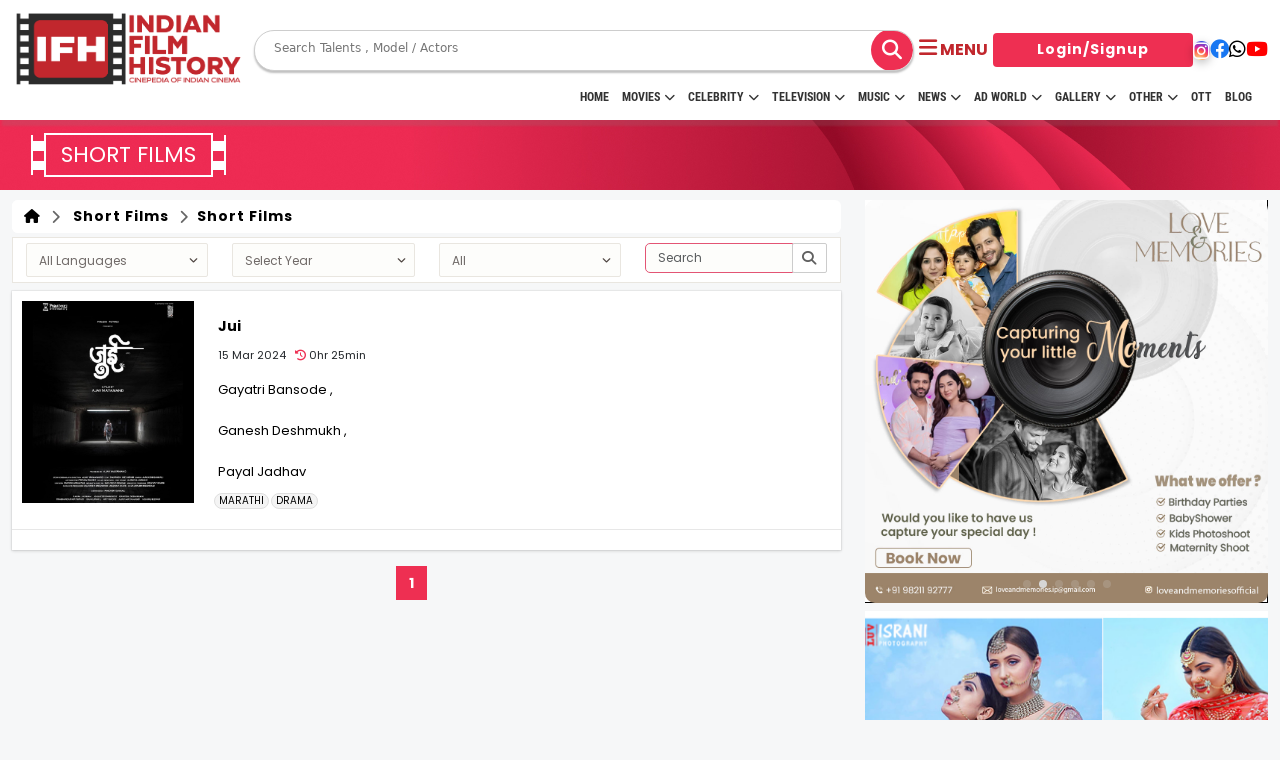

--- FILE ---
content_type: text/html; charset=UTF-8
request_url: https://www.indianfilmhistory.com/short-films/gayatri-bansode
body_size: 18903
content:
<!-- Header Stared Here -->
<!DOCTYPE html>
<!--[if lt IE 7]>      <html class="no-js lt-ie9 lt-ie8 lt-ie7"> <![endif]-->
<!--[if IE 7]>         <html class="no-js lt-ie9 lt-ie8"> <![endif]-->
<!--[if IE 8]>         <html class="no-js lt-ie9"> <![endif]-->
<!--[if gt IE 8]>      <html class="no-js"> <![endif]-->
<html lang="en">

<head>

  <!-- meta tag started -->
  <meta name="robots" content="index, follow, max-image-preview:large, max-snippet:-1, max-video-preview:-1">
  <meta http-equiv="Content-Type" content="text/html; charset=UTF-8">
  <meta name="viewport" content="width=device-width, initial-scale=1.0">
  <meta http-equiv="X-UA-Compatible" content="IE=Edge">
  <meta name="google-site-verification" content="nJqZwUZjC_HqNPJ92Z4J6NcrKZzVYHM4CvBDAqO_0AE" />
            
        <!-- Canonical (only in production) -->
        <link rel="canonical" href="https://www.indianfilmhistory.com/short-films/gayatri-bansode" />

                            <title>ShortFilm Page | Indian Film History</title>

        <!-- Twitter Card data -->
        <meta name="twitter:card" value="summary_large_image">
        <meta name="twitter:site" content="@ifhofficial">

        <meta name="twitter:title" content="ShortFilm Page">

        <meta name="twitter:description" content="Indian Film History - Short Films - All Hindi Short Films Cast, Trailers, Videos">
        <meta name="twitter:creator" content="Indian Film History">
        <meta name="twitter:image" content="https://www.indianfilmhistory.com/assets/images/home/logo/ifh-logo.png" />

        <!-- Open Graph data -->

        <meta property="og:title" content="ShortFilm Page" />

        <meta property="og:type" content="article" />
        <meta property="og:url" content="https://www.indianfilmhistory.com/short-films/gayatri-bansode" />
        <meta property="og:image" content="https://www.indianfilmhistory.com/assets/images/home/logo/ifh-logo.png" />
        <meta property="og:description" content="Indian Film History - Short Films - All Hindi Short Films Cast, Trailers, Videos" />


        <meta name="description" content="Indian Film History - Short Films - All Hindi Short Films Cast, Trailers, Videos">
        <meta name="keywords" content="Watch latest trailers of Short Films on Indian Film History. We have new Hindi Short Films official trailers, teasers & promo videos of latest Short Films">
        <meta http-equiv="IE=edge" content="Watch latest trailers of Short Films on Indian Film History. We have new Hindi Short Films official trailers, teasers & promo videos of latest Short Films">

        <!-- <meta name="viewport" content="width=device-width, initial-scale=1"> -->
    
    
            
           
       
    
  <link rel="stylesheet" href="https://www.indianfilmhistory.com/assets/css/common.css" />
  <link rel="alternate" href="https://www.indianfilmhistory.com/" hreflang="en-in" />
  <link rel="icon" type="image/png" sizes="32x32" href="https://www.indianfilmhistory.com/assets/images/home/logo/favicon.png">
  <link rel="dns-prefetch" href="//www.indianfilmhistory.com">
  <link rel="dns-prefetch" href="https://www.indianfilmhistory.com">
  <!-- Google Tag Manager -->
  <script>
    (function(w, d, s, l, i) {
      w[l] = w[l] || [];
      w[l].push({
        'gtm.start': new Date().getTime(),
        event: 'gtm.js'
      });
      var f = d.getElementsByTagName(s)[0],
        j = d.createElement(s),
        dl = l != 'dataLayer' ? '&l=' + l : '';
      j.async = true;
      j.src =
        'https://www.googletagmanager.com/gtm.js?id=' + i + dl;
      f.parentNode.insertBefore(j, f);
    })(window, document, 'script', 'dataLayer', 'GTM-5SXXZT9');
  </script>
  <!-- End Google Tag Manager -->
  <!-- Google tag (gtag.js) -->
  <script async src="https://www.googletagmanager.com/gtag/js?id=G-HEW0BQQSSQ"></script>
  <script>
    window.dataLayer = window.dataLayer || [];

    function gtag() {
      dataLayer.push(arguments);
    }
    gtag('js', new Date());

    gtag('config', 'G-HEW0BQQSSQ');
  </script>

  <link rel="preconnect" href="https://fonts.googleapis.com">
  <link rel="preconnect" href="https://fonts.gstatic.com" crossorigin>
  <link rel="preconnect" href="//www.google-analytics.com">
  <link rel="preconnect" href="//www.googletagservices.com">
  <link rel="preconnect" href="//partner.googleadservices.com">
  <link rel="preconnect" href="//tpc.googlesyndication.com">
  <link rel="preconnect" href="//pagead2.googlesyndication.com">
  <link rel="preconnect" href="//www.googletagmanager.com">
  <link rel="preconnect" href="//connect.facebook.net">
  <link rel="preconnect" href="//securepubads.g.doubleclick.net">
  <link rel="preconnect" href="//ads.pubmatic.com">
  <link rel="preconnect" href="//vidstat.taboola.com">

  <link rel="dns-prefetch" href="//www.google-analytics.com">
  <link rel="dns-prefetch" href="//www.googletagservices.com">
  <link rel="dns-prefetch" href="//partner.googleadservices.com">
  <link rel="dns-prefetch" href="//tpc.googlesyndication.com">
  <link rel="dns-prefetch" href="//pagead2.googlesyndication.com">
  <link rel="dns-prefetch" href="//www.googletagmanager.com">
  <link rel="dns-prefetch" href="//connect.facebook.net">
  <link rel="dns-prefetch" href="//securepubads.g.doubleclick.net">
  <link rel="dns-prefetch" href="//ads.pubmatic.com">
  <link rel="dns-prefetch" href="//vidstat.taboola.com">

  <!-- Global site tag (gtag.js) - Google Analytics -->
  <script async src="https://www.googletagmanager.com/gtag/js?id=UA-132763525-1"></script>
  <script>
    var _gaq = _gaq || [];
    _gaq.push(['_setAccount', 'UA-132763525-1']);
    _gaq.push(['_trackPageview']);

    function updateGA60() {
      _gaq.push(['_trackEvent', 'timer', ' 60s passed']);
    }

    function updateGA30() {
      _gaq.push(['_trackEvent', 'timer', ' 30s passed']);
    }
    window.setTimeout(updateGA30, 30000);
    window.setTimeout(updateGA60, 60000);
    (function() {
      var ga = document.createElement('script');
      ga.type = 'text/javascript';
      ga.async = true;
      ga.src = ('https:' == document.location.protocol ? 'https://ssl' : 'http://www') + '.google-analytics.com/ga.js';
      var s = document.getElementsByTagName('script')[0];
      s.parentNode.insertBefore(ga, s);
    })();
  </script>

  
  <script type="application/ld+json">
    {
      "@context": "https://schema.org",
      "@type": "Organization",
      "name": "indianfilmhistory",
      "url": "https://www.indianfilmhistory.com/",
      "logo": {
        "@type": "ImageObject",
        "url": "https://www.indianfilmhistory.com/assets/images_new/indian-film-hostory-logo.png",
        "width": 600,
        "height": 60
      },
      "sameAs": [
        "https://www.facebook.com/profile.php?id=100095492745709&mibextid=JRoKGi",
        "https://twitter.com/ifhofficial",
        "https://www.instagram.com/indianfilmhistory.official",
        "https://www.youtube.com/c/IndianFilmHistory/videos"
      ]
    }
  </script>
  <script type="application/ld+json">
    {
      "@context": "http://schema.org",
      "@type": "WebSite",
      "name": "Indianfilmhistory",
      "alternateName": "Indianfilmhistory",
      "url": "https://www.indianfilmhistory.com/"
    }
  </script>
  <script type="application/ld+json">
    {
      "@context": "http://schema.org",
      "@type": "WebPage",
      "name": "IndianFilmHistory: Entertainment News, Webseries, Television, Box Office, Movies, Movies Tailor, Fashion, Music & Celebrity, Tv Commercial",
      "url": "https://www.indianfilmhistory.com/"
    }
  </script>
  <script type="application/ld+json">
    [{
        "@context": "https://schema.org",
        "@type": "SiteNavigationElement",
        "name": "Home",
        "url": "https://www.indianfilmhistory.com/"
      },
      {
        "@context": "https://schema.org",
        "@type": "SiteNavigationElement",
        "name": "Entertainment",
        "url": "https://www.indianfilmhistory.com/news#entertainment"
      },
      {
        "@context": "https://schema.org",
        "@type": "SiteNavigationElement",
        "name": "Television",
        "url": "https://www.indianfilmhistory.com/news#television"
      },
      {
        "@context": "https://schema.org",
        "@type": "SiteNavigationElement",
        "name": "Videos",
        "url": "https://www.indianfilmhistory.com/news#videos"
      },
      {
        "@context": "https://schema.org",
        "@type": "SiteNavigationElement",
        "name": "Movies Reviews",
        "url": "https://www.indianfilmhistory.com/news#movie_review"
      },
      {
        "@context": "https://schema.org",
        "@type": "SiteNavigationElement",
        "name": "Box Office",
        "url": "https://www.indianfilmhistory.com/news#box_office"
      },
      {
        "@context": "https://schema.org",
        "@type": "SiteNavigationElement",
        "name": "Fashion & Lifestyle",
        "url": "https://www.indianfilmhistory.com/news#fashion"
      },
      {
        "@context": "https://schema.org",
        "@type": "SiteNavigationElement",
        "name": "Exclusive",
        "url": "https://www.indianfilmhistory.com/news#exclusive"
      },
      {
        "@context": "https://schema.org",
        "@type": "SiteNavigationElement",
        "name": "News",
        "url": "https://www.indianfilmhistory.com/news"
      },
      {
        "@context": "https://schema.org",
        "@type": "SiteNavigationElement",
        "name": "Popular Celebrity",
        "url": "https://www.indianfilmhistory.com/popular-celebrities"
      },
      {
        "@context": "https://schema.org",
        "@type": "SiteNavigationElement",
        "name": "Movies",
        "url": "https://www.indianfilmhistory.com/movies"
      },
      {
        "@context": "https://schema.org",
        "@type": "SiteNavigationElement",
        "name": "Popular Celebrity",
        "url": "https://www.indianfilmhistory.com/web-series"
      },
      {
        "@context": "https://schema.org",
        "@type": "SiteNavigationElement",
        "name": "Celebrity Photos",
        "url": "https://www.indianfilmhistory.com/photos"
      },
      {
        "@context": "https://schema.org",
        "@type": "SiteNavigationElement",
        "name": "Tv Commercial",
        "url": "https://www.indianfilmhistory.com/tv-commercial"
      }
    ]
  </script>
  <script type="application/ld+json">
    {
      "@context": "https://schema.org",
      "@type": "NewsMediaOrganization",
      "name": "indianfilmhistory",
      "url": "https://www.indianfilmhistory.com/",
      "sameAs": "https://www.youtube.com/c/IndianFilmHistory/videos",
      "publishingPrinciples": "https://www.indianfilmhistory.com/privacy",
      "legalName": "Israni Digi Life Pvt. Ltd",
      "knowsLanguage": "en-US",
      "logo": {
        "@type": "ImageObject",
        "url": "https://www.indianfilmhistory.com/assets/images_new/indian-film-history-logo.png",
        "width": 600,
        "height": 60,
        "caption": "Indianfilmhistory Logo"
      },
      "address": {
        "@type": "PostalAddress",
        "streetAddress": "1/3,Shere Punjab Colony,",
        "addressLocality": "Next to gurudwara Off,",
        "addressRegion": "Mahakali caves road Andheri East. Mumbai",
        "postalCode": "400093"
      },
      "contactPoint": {
        "@type": "ContactPoint",
        "telephone": "9821349444",
        "email": "info@indianfilmhistory.com",
        "contactType": "enquiries",
        "availableLanguage": "en-US"
      }
    }
  </script>
    <link href="https://fonts.googleapis.com/css2?family=Nunito+Sans&family=Poppins&family=Roboto&display=swap"
          rel="stylesheet">
  <link href="https://cdn.jsdelivr.net/npm/bootstrap@5.3.0/dist/css/bootstrap.min.css" rel="stylesheet">
  <link rel="stylesheet" href="https://cdnjs.cloudflare.com/ajax/libs/font-awesome/6.4.0/css/all.min.css" />

  <link rel="stylesheet" href="https://cdnjs.cloudflare.com/ajax/libs/OwlCarousel2/2.3.4/assets/owl.carousel.min.css"
    integrity="sha512-tS3S5qG0BlhnQROyJXvNjeEM4UpMXHrQfTGmbQ1gKmelCxlSEBUaxhRBj/EFTzpbP4RVSrpEikbmdJobCvhE3g=="
    crossorigin="anonymous" referrerpolicy="no-referrer" />
  <link rel="stylesheet" href="https://cdnjs.cloudflare.com/ajax/libs/OwlCarousel2/2.3.4/assets/owl.theme.default.css"
    integrity="sha512-OTcub78R3msOCtY3Tc6FzeDJ8N9qvQn1Ph49ou13xgA9VsH9+LRxoFU6EqLhW4+PKRfU+/HReXmSZXHEkpYoOA=="
    crossorigin="anonymous" referrerpolicy="no-referrer" />
  <link rel="stylesheet" href="https://cdn.jsdelivr.net/npm/swiper@11/swiper-bundle.min.css" />

  <!-- Add the slick-theme.css if you want default styling -->
    <link rel="stylesheet" type="text/css" href="https://cdn.jsdelivr.net/npm/slick-carousel@1.8.1/slick/slick.css" />
  <!-- Add the slick-theme.css if you want default styling -->
    <link rel="stylesheet" type="text/css"
          href="https://cdn.jsdelivr.net/npm/slick-carousel@1.8.1/slick/slick-theme.css" />
    
  <link rel="stylesheet" type="text/css" href="https://www.indianfilmhistory.com/assets/css/style.css">
  <link rel="stylesheet" href="https://www.indianfilmhistory.com/assets/css_new/style.css" />
  <link rel="stylesheet" type="text/css" href="https://www.indianfilmhistory.com/assets/css/swiper-bundle.min.css">
  <script src="https://www.indianfilmhistory.com/assets/js/swiper-bundle.min.js"></script>
  <link rel='stylesheet' href='https://cdnjs.cloudflare.com/ajax/libs/intl-tel-input/12.1.6/css/intlTelInput.css'>

  <style>
    /*.articles .card-box,.blog-slider .cource-card.card,.card,.toggler{height:100%}*/
    .menu,
    .menu a {
      display: flex;
      width: 100%
    }
    .container-fluid{
        max-width: 1600px;
        overflow-x: hidden;
    }

    .child-submenu-list>a:hover,
    .menu-link:hover {
      transition-delay: 0s !important
    }

    .menu {
      flex-direction: column;
      justify-content: space-around
    }

    .celb-bdy-slider .owl-dots,
    .child-submenu-list,
    .dropdown,
    .submenu-list {
      display: none
    }

    .menu a {
      line-height: 30px;
      background-color: #ee2f52;
      padding-left: 1rem;
      text-decoration: none;
      color: #fff !important;
      justify-content: space-between;
      align-items: center
    }

    .dropdown {
      position: fixed;
      width: 165px;
      background: #fff;
      text-align: left;
      z-index: 1;
      padding-left: 0;
      border: 1px solid rgba(0, 0, 0, .15);
      border-radius: .25rem
    }

    .days-strip,
    .submenu {
      position: relative
    }

    .menu-link:last-child {
      border-bottom: none
    }

    .menu-item {
      margin: 0 !important
    }

    .submenu-list a {
      background-color: #ddd
    }

    .child-submenu-list a {
      background-color: #eee
    }

    .child-submenu-list a,
    .submenu-list a {
      color: #000;
      border-bottom: 1px solid #fff
    }

    .child-submenu-list>a:hover {
      background-color: #ddd
    }

    .child-submenu-btn:hover,
    .submenu-list>a:hover {
      background-color: #eee;
      color: #000 !important;
      transition: none !important
    }

    .toggler {
      width: 30px;
      display: flex;
      justify-content: center;
      align-items: center;
      margin-right: -12px !important
    }

    .toggler::before {
      content: '+'
    }

    .toggler.active::before {
      content: '-'
    }

    .toggler.active {
      background-color: #fff;
      color: #000
    }

    .cine-name {
      font-weight: 900;
      font-size: 17px;
      text-align: center
    }

    .header-logo img {
      height: 80px !important
    }

    .core-menu li a {
      font-weight: 600 !important
    }

    .tab-btn-group {
      display: flex;
      justify-content: start;
      align-items: center;
      gap: 10px;
      min-height: 58px;
      border-bottom: 2px solid red;
      font-family: Inter, sans-serif !important;
      text-transform: uppercase
    }

    .tab-content {
      border-bottom: none !important
    }

    .tab-heading {
      margin-top: 0 !important;
      text-transform: uppercase
    }

    .articles .card-box .card-body {
      font-family: myanmar-khyay-regular, sans-serif !important
    }

    a>.card-title {
      color: #000;
      font-weight: 600;
      font-size: 14px
    }

    .card-body,
    .music-telv img.card-img-top {
      min-height: auto !important
    }

    /*.ad-card img {*/
    /*  object-fit: contain;*/
    /*  height: -webkit-fill-available*/
    /*}*/

    .ad-card {
      border-radius: 12px;
      overflow: hidden
    }

    .ad-card a {
      height: 100%;
      width: 100%
    }

    .ad-card.ad-box-verticle-lg a img {
      /*object-fit: cover;*/
      /*object-position: left*/
    }

    .ad-box-horizontal-lg {
      height: auto
    }

    .ad-card.ad-box-verticle-lg {
      height: 100%;
    }

    .ad-contain {
      max-height: 372px
    }

    .overflow-conatiner a>.card-title {
      overflow: hidden;
      text-overflow: ellipsis;
      white-space: nowrap
    }

    .shadow {
      box-shadow: 0 .2rem .5rem rgba(0, 0, 0, .15) !important
    }

    .music-telv .owl-carousel .owl-item img {
      object-fit: cover;
      max-height: 230px;
      min-height: auto
    }

    .music-slider.owl-carousel .owl-item img {
      height: 230px
    }

    .blog-slider h5.card-title,
    .card-title,
    h5.card-title {
      font-size: 14px !important;
      color: #000 !important
    }

    .owl-carousel .owl-stage {
      align-items: start !important;
      flex: 1
    }

    .owl-carousel .owl-item {
      display: flex;
      justify-content: center;
      height: 100%
    }

    .owl-stage-outer {
      display: flex
    }

    .days-strip {
      flex-direction: row;
      gap: 6px;
      color: #fff;
      font-weight: 800;
      font-size: 10px;
      border-bottom-left-radius: 6px;
      border-bottom-right-radius: 6px;
      background: var(--main-color);
      padding: 3px 6px;
      justify-content: center;
      align-items: center;
      display: flex !important;
      margin: 0;
      transform: none;
      width: auto;
      text-align: center
    }

    .days-strip span {
      flex: 1
    }

    .days-strip span:not(:last-child) {
      border-right: 2px solid #fff
    }

    .celb-card-box.card {
      height: auto;
      width: calc(100% - 4px)
    }

    .ad-horizontal {
      min-height: auto
    }

    .blog-sider .card,
    .blog-slider .card {
      width: 100%
    }

    .bdy-card {
      justify-self: center
    }

    .celb-detail {
      margin-bottom: 0
    }

    .owl-carousel .owl-item img {
      object-fit: cover !important
    }

    @media (max-width:569px) {

      .blog-slider .card,
      .sliider-card {
        width: calc(100% - 24px);
        max-width: none !important
      }

      .blog-slider .card {
        width: 100%;
        margin: 0;
        max-width: none !important;
        min-width: auto !important
      }

      .header-logo img {
        height: 40px !important
      }

      .bdy-card {
        justify-self: center;
        align-items: center
      }
    }

    @media(max-width:1000px) {
      .bdy-card {
        flex: 1;
        height: fit-content
      }

      .ad-box-horizontal-lg {
        height: auto
      }
    }

    @media(max-width:768px) {
      .hide-in-mob {
        display: none !important
      }

      .cine-img {
        border-radius: 12px !important
      }
    }

    .owl-nav {
      display: none !important
    }

    #result_set_mobile ul {
      display: flex;
      flex-direction: column;
      row-gap: 4px;
      padding: 10px
    }

    .cine-box {
      justify-content: start;
      height: 100%
    }

    .slider-card,
    .webstories-slider .card {
      width: auto;
      min-width: auto;
      max-width: none
    }

    @media (min-width:1000px) {
      .celb-card-box.card {
        margin-bottom: auto;
        margin-top: 12px
      }
    }

    .nav-link {
      text-transform: uppercase !important
    }

    .main-menu {
      margin-top: -12px
    }

    .header {
      padding: 10px 0;
      height: 120px
    }

    @media screen and (max-width:1023px) {
      .main-menu {
        display: none
      }

      .header {
        padding: 10px 0;
        height: auto
      }
    }

    #result_set ul li:hover,
    #result_set_mobile ul li:hover {
      background: #eee
    }
    #SIDE_USER_DETAILS {
        width: 50px !important;
        text-align: center;
    }
    #SIDE_USER_DETAILS #SIDE_IMG{
        width: 30px;
        height: 30px;
        border-radius: 50% !important;
    }
    #result_set_mobile{
        border: 0px dotted #ccc;
        padding: 0px 5px;
        position: absolute;
        background: white;
        width: 220px;
        z-index: 9999;
        top: 86px;
        left: 160px;
    }
    @media (max-width: 590px) {
        #result_set_mobile{
            top: 65px;
            left: 100px;
        }
    }
    .search__wrapper button {
      left: 12px;
      top: 2px;
      font-size: 20px;
      position: relative;
      line-height: normal;
      height: 42px;
      width: 42px;
      display: flex;
      justify-content: center;
      align-items: center;
      /*background: #ee2f52;*/
      color: #00000;
      border-radius: 50%;
    }

    .search__wrapper {
      max-height: 100%;
    }

    .search__wrapper input {
      border: 0px;
    }

    .btn-login {
      color: #fff !important;
    }

    .btn-login:hover {
      background: #ee2f52 !important;
    }

    .masterSearchkey:hover {
      background: #ee2f52 !important;
      color: #fff !important;
    }

    .movies-wrapper a {
      color: #000 !important;
    }

    #profile_views_span {
      font-size: 15px !important;
    }

    /*<!-- user review modal start -->*/

    /* Ratings widget */
    .rate1 {
      display: inline-block;
      border: 0;
    }

    /* Hide radio */
    .rate1>input {
      display: none;
    }

    /* Order correctly by floating highest to the right */
    .rate1>label {
      float: right;
    }

    /* The star of the show */
    .rate1>label:before {
      display: inline-block;
      font-size: 2rem;
      padding: .3rem .2rem;
      margin: 0;
      cursor: pointer;
      font-family: FontAwesome;
      content: "\f005 ";
      /* full star */
    }

    /* Half star trick */
    .rate1 .half:before {
      content: "\f089 ";
      /* half star no outline */
      position: absolute;
      padding-right: 0;
    }

    /* Click + hover color */
    input:checked~label,
    /* color current and previous stars on checked */
    label:hover,
    label:hover~label {
      color: gold;
    }

    /* color previous stars on hover */

    /* Hover highlights */
    input:checked+label:hover,
    input:checked~label:hover,
    /* highlight current and previous stars */
    input:checked~label:hover~label,
    /* highlight previous selected stars for new rating */
    label:hover~input:checked~label {
      color: goldenrod;
    }

    .modal-rating-by-user .rating-top-star {
      position: absolute;
      top: -38px;
      transform: translateX(-50%);
      left: 50%;
    }

    .modal-rating-by-user .rating-top-star i {
      font-size: 70px;
      color: #ee2f52;
    }

    .movie-review-modal .modal-body {
      padding-top: 60px;
    }
  </style>
</head><style>

</style>

<body>
    <!-- Google Tag Manager (noscript) -->
    <noscript><iframe src="https://www.googletagmanager.com/ns.html?id=GTM-5SXXZT9" height="0" width="0"
            style="display:none;visibility:hidden"></iframe></noscript>
    <!-- End Google Tag Manager (noscript) -->

    <!-- Header start -->
    <section class="header">
        <div class="container-fluid">
            <nav>
                <div class="header-logo">
                    <a href="https://www.indianfilmhistory.com/"><img
                            src="https://www.indianfilmhistory.com/assets/images_new/IFH_Logo_Red.png"
                            alt="IndianFilmhistory"></a>
                </div>
                <div class="nav-content">

                    <div class="search-bar search__wrapper" style="">
                        <form class="d-flex align-items-center master_search_frm form-search w-100"
                            style="position:relative" method="get" action="https://www.indianfilmhistory.com/search-result">
                            <!-- <input name="keyword" class="masterKeyword masterkeyword_mobile" autocomplete="off" list="suggest_mobile" type="text" id="js-input-mobile-search" placeholder="Search" value=""> -->
                            <input type="search" placeholder="Search Talents , Model / Actors" name="keyword"
                                id="js-input-mobile-search" class="masterKeyword masterkeyword_mobile float-left"
                                list="suggest_mobile" value="">

                           
                            <button class="btn btn-search masterSearchkey float-right" type="submit">
                                <i class="fas fa-search"></i>
                            </button>
                          
                        </form>
                        <div id="result_set_mobile" style="">
                        </div>
                        <datalist id="suggest_mobile">
                        </datalist>
                    </div>
                </div>
                <div class="nav-bar" data-bs-toggle="offcanvas" data-bs-target="#offcanvasExample" role="button"
                    aria-controls="offcanvasExample">
                    <i class="fa-solid fa-bars"></i>
                    <!-- <i class="fa-solid fa-xmark hide" ></i> -->
                    <span class="d-xs-none text-uppercase fw-bold">menu</span>
                    <div class="profile">
                        <!-- <img src="" alt="" class="user-icon"> -->
                    </div>
                </div>

                <div class="media-link flex-grow-0 ">
                    <div class="nav-link-btn">

                                                    <a href="https://www.indianfilmhistory.com/membership/login" class="btn btn-login" style="width:
                            200px">Login/Signup</a>
                                            </div>
                    <div class="header-social-link">
                        <a href="https://www.instagram.com/indianfilmhistory.official" target="_blank"><i
                                class="fa-brands fa-instagram"></i></a>
                        <a href="https://www.facebook.com/profile.php?id=100095492745709&mibextid=JRoKGi"
                            target="_blank"><i class="fa-brands fa-facebook"></i></a>
                        <a href="https://www.whatsapp.com/channel/0029Va9lZwu47XeAgILALD3N" target="_blank"><i
                                class="fa-brands fa-whatsapp"></i></a>

                        <a href="https://www.youtube.com/c/IndianFilmHistory/videos" target="_blank"><i
                                class="fa-brands fa-youtube"></i></a>
                    </div>
                </div>
            </nav>
            <div id="main-menu" class=" main-menu container-fluid">
                <div class="container-menu">
                    <nav class="navigation nav-flex">

                        <ul class="core-menu">
                            <li><a class="menu-li-item" href="https://www.indianfilmhistory.com/">HOME</a></li>
                            <li><a class="menu-li-item" href='https://www.indianfilmhistory.com/movies'>Movies<span
                                            class='toggle'></span></a>
                                <ul class='dropdown'>
                                    <li><a href="https://www.indianfilmhistory.com/movies">Movies</a></li>
                                    <li><a href="https://www.indianfilmhistory.com/upcoming-movies">Upcoming</a></li>
                                    <li><a href="https://www.indianfilmhistory.com/movies-on-fire">Movies on Fire</a></li>
                                    <li><a href="https://www.indianfilmhistory.com/movies/top-movies">Top Rated</a></li>
                                    <li><a href="https://www.indianfilmhistory.com/movies-trailer">Trailer</a></li>
                                    <li><a href="https://www.indianfilmhistory.com/movies/all-movies">All Movies</a></li>
                                    <li><a href="https://www.indianfilmhistory.com/short-films">Short Film</a></li>
                                    <li><a href="https://www.indianfilmhistory.com/web-series">Web Series</a></li>
                                    <li><a href="https://www.indianfilmhistory.com/theatres">Theatre</a></li>
                                    <li><a href="https://www.indianfilmhistory.com/box-office-movie">Box office</a></li>
                                    <li><a href="https://www.indianfilmhistory.com/movie-review">Movie Review</a></li>
                                    <li><a href="https://www.indianfilmhistory.com/awards">Awards</a></li>
                                </ul>
                            </li>
                            <li><a class="menu-li-item" href="https://www.indianfilmhistory.com/celebrities">Celebrity<span
                                            class='toggle'></span></a>
                                <ul class='dropdown'>
                                    <li><a href="https://www.indianfilmhistory.com/celebrities">Celebrities</a></li>
                                    <li><a href="https://www.indianfilmhistory.com/celeb/birthdays">Born Today</a></li>
                                    <li><a href="https://www.indianfilmhistory.com/popular-celebrities">Popular Celebs</a></li>
                                    <li><a href="https://www.indianfilmhistory.com/crew">Crews</a></li>
                                    <li><a href="https://www.indianfilmhistory.com/member">Member</a></li>
                                </ul>
                            </li>
                            <li><a class="menu-li-item" href="https://www.indianfilmhistory.com/television">Television<span
                                            class="toggle"></span></a>
                                <ul class='dropdown'>
                                    <li><a href="https://www.indianfilmhistory.com/television">Television</a></li>
                                    <li><a href="https://www.indianfilmhistory.com/tv-shows">Show</a></li>
                                    <li><a href="https://www.indianfilmhistory.com/reality-show">Reality Show</a></li>
                                    <li><a href="https://www.indianfilmhistory.com/movie-on-air">Movies on Air</a></li>
                                </ul>
                            </li>
                            <li><a class="menu-li-item" href='https://www.indianfilmhistory.com/music'>Music<span class='toggle'></span></a>
                                <ul class='dropdown'>
                                    <li><a href="https://www.indianfilmhistory.com/music">Music</a></li>
                                    <li><a href="https://www.indianfilmhistory.com/independent-music-artist">Independent Artist</a></li>
                                    <li><a href="https://www.indianfilmhistory.com/bollywood-music">Bollywood</a></li>
                                    <li><a href="https://www.indianfilmhistory.com/youtube-music-sensation">Youtube Sensation</a></li>
                                    <li><a href="https://www.indianfilmhistory.com/classical-music">Classical</a></li>
                                    <li><a href="https://www.indianfilmhistory.com/rock-band-music">Rock Bands</a></li>
                                    <li><a href="https://www.indianfilmhistory.com/music-band">Bands</a></li>
                                </ul>
                            </li>
                            <li><a class="menu-li-item" href='https://www.indianfilmhistory.com/news'>News<span class='toggle'></span></a>
                                <ul class='dropdown'>
                                    <li><a href='https://www.indianfilmhistory.com/news'>News</a></li>
                                    <li><a href='https://www.indianfilmhistory.com/news-videos'>Video</a></li>
                                    <li><a href='https://www.indianfilmhistory.com/news-articles'>Article</a></li>
                                </ul>
                            </li>
                            <li><a class="menu-li-item" href='https://www.indianfilmhistory.com/adworld'>Ad World<span
                                            class='toggle'></span></a>
                                <ul class='dropdown'>
                                    <li><a href="https://www.indianfilmhistory.com/adworld">Ad World</a></li>
                                    <li><a href="https://www.indianfilmhistory.com/tv-commercial">TV Commercial</a></li>
                                    <li><a href="https://www.indianfilmhistory.com/print-media">Print Media</a></li>
                                    <li><a href="https://www.indianfilmhistory.com/magazine">Magazine</a></li>
                                    <li><a href="https://www.indianfilmhistory.com/press">Press Detail</a></li>
                                    <li style="display: none;"><a href="https://www.indianfilmhistory.com/tvc-review-list">TVC Review</a>
                                    </li>
                                </ul>
                            </li>
                            <li><a class="menu-li-item" href='https://www.indianfilmhistory.com/gallery'>Gallery<span
                                            class='toggle'></span></a>
                                <ul class='dropdown'>
                                    <li><a href='https://www.indianfilmhistory.com/gallery'>Gallery</a></li>
                                    <li><a href='https://www.indianfilmhistory.com/photos'>Photos</a></li>
                                    <li><a href='https://www.indianfilmhistory.com/videos'>Videos</a></li>
                                </ul>
                            </li>
                            <li><a class="menu-li-item" href='javascript:void(0);'>Other<span class='toggle'></span></a>
                                <ul class='dropdown'>
                                    <li><a href="https://www.indianfilmhistory.com/download">Download</a></li>
                                    <li><a href="https://www.indianfilmhistory.com/association">Association</a></li>
                                </ul>
                            </li>

                            <li><a class="menu-li-item" href="https://www.indianfilmhistory.com/ott">OTT</a></li>
                            <!--                        <li><a href="https://filmijobsunlimited.indianfilmhistory.com/" target="_blank">FJ Unlimited</a>-->
                            <!--                        </li>-->
                            <li><a class="menu-li-item" href="https://blogs.indianfilmhistory.com">Blog</a></li>


                        </ul>
                        <!-- <a class="ifh-source-download"
                            href="https://play.google.com/store/apps/details?id=com.ifhsource&hl=en_IN&gl=US"
                            target="_blank">Discover Opportunites</a> -->
                    </nav>
                </div>
            </div>
        </div>
        
        <div class="offcanvas offcanvas-start bg-main d-flex" tabindex="-1" id="offcanvasExample"
            aria-labelledby="offcanvasExampleLabel" style="max-width:300px;">
            <div class="offcanvas-header pb-0">
                <div class="pb-0 w-100 ">
                    <div class="top-heading d-flex  justify-content-between mb-3">
                        <p class="p-text text-white text-center  mb-0" style="word-break:break-word;">Welcome
                            Entertainment Lover’s</p>
                        <span
                            class="d-flex p-3 bg-white align-items-center justify-content-center rounded-circle text-main text-reset"
                            data-bs-dismiss="offcanvas" aria-label="Close" style="height: 30px;width: 30px;"><i
                                class="fa-solid fa-xmark"></i></span>
                    </div>
                    
                    <div class="nav-link-btn bg-white rounded-pill p-1 px-3 m-auto d-flex align-items-center" style="width:fit-content;">
                                                <a href="https://www.indianfilmhistory.com/membership/login" class="btn btn-login">Login/Signup</a>
                                                
                    </div>
                </div>
            </div>
            <div class="hr flex-shrink-0" style="height:2px;"></div>
            <div class="offcanvas-body p-0">

                <div class="menu-wrapper">


                    <div class="menu">
<!--                        <div class="menu-item">-->
<!--                            <a href="mailto:info@indianfilmhistory.com?subject=For%20Paid%20Guest%20Post"-->
<!--                                target="_blank" class="menu-link border-top-0">Guest Post Available</a>-->
<!--                        </div>-->
                        <div class="menu-item">
                            <a href="/" class="menu-link ">Home</a>
                        </div>
                        <div class="menu-item submenu">
                            <a href="https://www.indianfilmhistory.com/movies" class="menu-link submenu-btn">Movies <span
                                    class="toggler"></span></a>
                            <div class="submenu-list">
                                <a class="menu-link" href="https://www.indianfilmhistory.com/upcoming-movies">Upcoming</a>
                                <a class="menu-link" href="https://www.indianfilmhistory.com/movies-on-fire">Movies on Fire</a>
                                <a class="menu-link" href="https://www.indianfilmhistory.com/movies/top-movies">Top Rated</a>
                                <a class="menu-link" href="https://www.indianfilmhistory.com/movies-trailer">Trailer</a>
                                <a class="menu-link" href="https://www.indianfilmhistory.com/movies/all-movies">All Movies</a>
                                <a class="menu-link" href="https://www.indianfilmhistory.com/short-films">Short Film</a>
                                <a class="menu-link" href="https://www.indianfilmhistory.com/web-series">Web Series</a>
                                <a class="menu-link" href="https://www.indianfilmhistory.com/theatres">Theatre</a>
                                <a class="menu-link" href="https://www.indianfilmhistory.com/box-office-movie">Box office</a>
                                <a class="menu-link" href="https://www.indianfilmhistory.com/critic">Critic</a>
                                <a class="menu-link" href="https://www.indianfilmhistory.com/awards">Awards</a>
                            </div>
                        </div>
                        <div class="menu-item submenu">
                            <a href="https://www.indianfilmhistory.com/celebrities" class="menu-link submenu-btn">Celebrity <span
                                        class="toggler"></span></a>
                            <div class="submenu-list">
                                <a class="menu-link" href="https://www.indianfilmhistory.com/celeb/birthdays">Born Today</a>
                                <a class="menu-link" href="https://www.indianfilmhistory.com/popular-celebrities">Popular Celebs</a>
                                <a class="menu-link" href="https://www.indianfilmhistory.com/crew">Crews</a>
                                <a class="menu-link" href="https://www.indianfilmhistory.com/member">Member</a>
                            </div>
                        </div>
                        <div class="menu-item submenu">
                            <a href="https://www.indianfilmhistory.com/television" class="menu-link submenu-btn">Television <span
                                        class="toggler"></span></a>
                            <div class="submenu-list">
                                <a class="menu-link" href="https://www.indianfilmhistory.com/tv-shows">Show</a>
                                <a class="menu-link" href="https://www.indianfilmhistory.com/reality-show">Reality Show</a>
                                <a class="menu-link" href="https://www.indianfilmhistory.com/movie-on-air">Movies on Air</a>
                            </div>
                        </div>
                        <div class="menu-item submenu">
                            <a href="https://www.indianfilmhistory.com/music" class="menu-link submenu-btn">Music <span
                                        class="toggler"></span></a>
                            <div class="submenu-list">
                                <a class="menu-link" href="https://www.indianfilmhistory.com/independent-music-artist">Independent
                                                                                                       Artist</a>
                                <a class="menu-link" href="https://www.indianfilmhistory.com/bollywood-music">Bollywood</a>
                                <a class="menu-link" href="https://www.indianfilmhistory.com/youtube-music-sensation">Youtube
                                                                                                      Sensation</a>
                                <a class="menu-link" href="https://www.indianfilmhistory.com/classical-music">Classical</a>
                                <a class="menu-link" href="https://www.indianfilmhistory.com/rock-band-music">Rock Bands</a>
                                <a class="menu-link" href="https://www.indianfilmhistory.com/music-band">Bands</a>
                            </div>
                        </div>
                        <div class="menu-item submenu">
                            <a href="https://www.indianfilmhistory.com/news" class="menu-link submenu-btn">News <span
                                        class="toggler"></span></a>
                            <div class="submenu-list">
                                <a class="menu-link" href="https://www.indianfilmhistory.com/news-videos">Video</a>
                                <a class="menu-link" href="https://www.indianfilmhistory.com/news-articles">Article</a>
                                <a class="menu-link" target="_blank"
                                   href="https://mail.google.com/mail/?view=cm&fs=1&to=pr.indianfilmhistory@gmail.com">SUBMIT
                                                                                                                       PRESS RELEASE</a>
                            </div>
                        </div>
                        <div class="menu-item submenu">
                            <a href="https://www.indianfilmhistory.com/adworld" class="menu-link submenu-btn">Ad World <span
                                        class="toggler"></span></a>
                            <div class="submenu-list">
                                <a class="menu-link" href="https://www.indianfilmhistory.com/tv-commercial">TV Commercial</a>
                                <a class="menu-link" href="https://www.indianfilmhistory.com/print-media">Print Media</a>
                                <a class="menu-link" href="https://www.indianfilmhistory.com/magazine">Magazine</a>
                                <a class="menu-link" href="https://www.indianfilmhistory.com/press">Press Detail</a>
                                <a class="menu-link" style="display: none;" href="https://www.indianfilmhistory.com/tvc-review-list">TVC
                                                                                                                     Review</a>
                            </div>
                        </div>
                        <div class="menu-item submenu">
                            <a href="https://www.indianfilmhistory.com/gallery" class="menu-link submenu-btn">Gallery <span
                                        class="toggler"></span></a>
                            <div class="submenu-list">
                                <a class="menu-link" href="https://www.indianfilmhistory.com/photos">Photos</a>
                                <a class="menu-link" href="https://www.indianfilmhistory.com/videos">Videos</a>
                            </div>
                        </div>
<!--                        <div class="menu-item">-->
<!--                            <a class="menu-link" href="https://filmijobsunlimited.indianfilmhistory.com/"-->
<!--                                target="_blank">FJ Unlimited</a>-->
<!--                        </div>-->
                        <div class="menu-item submenu">
                            <a href="javascript:void(0);" class="menu-link submenu-btn">Other <span
                                        class="toggler"></span></a>
                            <div class="submenu-list">
                                <a class="menu-link" href="https://www.indianfilmhistory.com/download">Download</a>
                                <a class="menu-link" href="https://www.indianfilmhistory.com/association">Association</a>
                            </div>
                        </div>

                        <div class="menu-item">
                            <a class="menu-link" href="https://www.indianfilmhistory.com/ott">OTT</a>
                        </div>

                        <div class="menu-item">
                            <a class="menu-link" href="https://blogs.indianfilmhistory.com">Blogs</a>
                        </div>

                     
                        <div class="menu-item submenu">
                            <!-- <a href="https://www.indianfilmhistory.com/filmijobs" class="menu-link submenu-btn">Discover
                                                                                                Opportunites<span
                                    class="toggler"></span></a> -->
                            <div class="submenu-list">
                                <a href="https://www.indianfilmhistory.com/all-talents" class="menu-link">All Talents</a>
                                <!-- <a href="" class="menu-link">Home</a> -->
                                <div class="child-submenu">
                                    <a href="https://www.indianfilmhistory.com/producer-client"
                                        class="menu-link child-submenu-btn">Producer/Client<span class="toggler"></span>
                                    </a>
                                    <div class="child-submenu-list">
                                        <a class="menu-link"
                                            href="https://www.indianfilmhistory.com/filmijobs/advertising-agency">Advertising
                                            agencies</a>
                                        <a class="menu-link"
                                            href="https://www.indianfilmhistory.com/filmijobs/event-management-company">Event Management
                                            Company</a>
                                        <a class="menu-link"
                                            href="https://www.indianfilmhistory.com/filmijobs/production-house">Production house</a>
                                        <a class="menu-link"
                                            href="https://www.indianfilmhistory.com/filmijobs/television-producers">Television
                                            producers</a>
                                        <a class="menu-link" href="https://www.indianfilmhistory.com/filmijobs/theatre-company">Theater
                                            Company</a>
                                    </div>
                                </div>

                                <div class="child-submenu">
                                    <a href="https://www.indianfilmhistory.com/talent" class="menu-link child-submenu-btn">Talent<span
                                            class="toggler"></span> </a>
                                    <div class="child-submenu-list">
                                        <a class="menu-link" href="https://www.indianfilmhistory.com/filmijobs/fashion-designer">Fashion
                                            designer</a>
                                        <a class="menu-link"
                                            href="https://www.indianfilmhistory.com/filmijobs/fashion-show-directors">Fashion show
                                            directors</a>
                                        <a class="menu-link"
                                            href="https://www.indianfilmhistory.com/filmijobs/videographers">Videographer</a>
                                        <a class="menu-link" href="https://www.indianfilmhistory.com/filmijobs/writers">Writers</a>
                                        <a class="menu-link" href="https://www.indianfilmhistory.com/filmijobs/casting-director">Casting
                                            Director</a>
                                    </div>
                                </div>

                                <div class="child-submenu">
                                    <a href="https://www.indianfilmhistory.com/model-actor"
                                        class="menu-link child-submenu-btn">Model/Actor<span class="toggler"></span>
                                    </a>
                                    <div class="child-submenu-list">
                                        <a class="menu-link" href="https://www.indianfilmhistory.com/filmijobs/models">Models</a>
                                        <a class="menu-link" href="https://www.indianfilmhistory.com/filmijobs/actors">Actors</a>
                                    </div>
                                </div>

                                <div class="child-submenu">
                                    <a href="https://www.indianfilmhistory.com/representative-agencies"
                                        class="menu-link child-submenu-btn">Representative Agencies<span
                                            class="toggler"></span> </a>
                                    <div class="child-submenu-list">
                                        <a class="menu-link" href="https://www.indianfilmhistory.com/filmijobs/casting-agencies">Casting
                                            agencies</a>
                                        <a class="menu-link"
                                            href="https://www.indianfilmhistory.com/filmijobs/international-agencies">International
                                            agencies</a>
                                        <a class="menu-link" href="https://www.indianfilmhistory.com/filmijobs/model-coordinator">Model
                                            coordinator</a>
                                        <a class="menu-link"
                                            href="https://www.indianfilmhistory.com/filmijobs/modeling-agencies">Modelling agencies</a>
                                        <a class="menu-link"
                                            href="https://www.indianfilmhistory.com/filmijobs/publicity-agency">Publicity Agency</a>
                                        <a class="menu-link" href="https://www.indianfilmhistory.com/filmijobs/pr-agency">PR -
                                            Agency</a>
                                    </div>
                                </div>

                                <div class="child-submenu">
                                    <a href="https://www.indianfilmhistory.com/serviceproviders"
                                        class="menu-link child-submenu-btn">Service Providers<span
                                            class="toggler"></span> </a>
                                    <div class="child-submenu-list">
                                        <a class="menu-link"
                                            href="https://www.indianfilmhistory.com/filmijobs/equipment-provider">Equipment Provider</a>
                                        <a class="menu-link"
                                            href="https://www.indianfilmhistory.com/filmijobs/equipment-manufacturer">Equipment
                                            Manufacturer</a>
                                        <a class="menu-link" href="https://www.indianfilmhistory.com/filmijobs/shoot-locations">Shoot
                                            Locations</a>
                                        <a class="menu-link" href="https://www.indianfilmhistory.com/filmijobs/props-provider">Props
                                            Provider</a>
                                        <a class="menu-link"
                                            href="https://www.indianfilmhistory.com/filmijobs/photographer">Photographer</a>
                                        <a class="menu-link"
                                            href="https://www.indianfilmhistory.com/filmijobs/entertainment-institute">Entertainment
                                            Institute</a>
                                        <a class="menu-link" href="https://www.indianfilmhistory.com/filmijobs/film-tourism">Film
                                            Tourism</a>
                                    </div>
                                </div>

                            </div>
                        </div>
                    </div>

                </div>
                <div class="logo-section m-auto py-3 px-2">
                    <p class="text-white text-center">Download our Filmijobs app to get job opportunities</p>
                    <div class="download-btn-group m-auto justify-content-center d-flex">
                        <a href="https://play.google.com/store/apps/details?id=com.ifhsource" target="_blank"
                            class="download-btn"><img src="https://www.indianfilmhistory.com/assets/images_new/playstore.png"
                                alt="playstore"></a>
                        <a href="https://apps.apple.com/in/app/ifh-source/id1474445552" target="_blank"
                            class="download-btn"><img src="https://www.indianfilmhistory.com/assets/images_new/applestore.png"
                                alt="applestore"></a>
                    </div>
                </div>
                <!-- </div> -->
            </div>
        </div>
    </section>


    <!-- Header end --><!-- Header Ended Here -->
<section class="ifh-source-banner">
  <div class="">
    <h1>Short Films</h1>
  </div>
</section>

<section class="ifh-Ad_a-sec1 sec-padd">
  <div class="container-fluid">
    <div class="row">
      <!-- left section -->
      <!-- top breadcomb -->
      <div class="col-lg-8">
        <div class="row">
          <div class="col-md-12">
            <div class="btn-group btn-breadcrumb breadcrumb-default">
              <a href="https://www.indianfilmhistory.com/" class="btn btn-default">
                <i class="fas fa-home"></i>
              </a>
              <a href="JavaScript:Void(0);" class="btn btn-default "> &nbsp; Short Films </a>
              <a href="JavaScript:Void(0);" style="text-transform: capitalize;" id="slugname" class="btn btn-default ">&nbsp;Short Films</a>
            </div>
          </div>
        </div>

        <!-- listing page description started -->
        <div class="row">
                 </div>
        <!-- listing page description ended -->

        <!-- middle part -->
        <!-- Search part -->
        <div class="row search-form-row">
          <div class="col-md-12 col-sm-12 col-xs-12">
            <form id="search_frm" method="post">
              <div class="row filter-form">
                <div class="col-md-3 col-4 movies-no-pad-right mob-row-no-pad-left">
                  <label class="control-label" for="venuetype"> Language </label>
                  <select id="language" name="language" class="form-control">
                    <option value="">All Languages</option>
                                        
                        <option value="5dd7762b116160642159fe65">
                          Assamese                        </option>
                                        
                        <option value="5b4eeca1b6d6f1d5f0e4443c">
                          Bengali                        </option>
                                        
                        <option value="5bfbb0f472e22f4c3dcc706e">
                          Bhojpuri                        </option>
                                        
                        <option value="5d9e2519c861fd157f20cc05">
                          English                         </option>
                                        
                        <option value="62c412e9d64f334475053d85">
                          German                        </option>
                                        
                        <option value="5b4eeca1b6d6f1d5f0e4442d">
                          Gujarati                        </option>
                                        
                        <option value="5d25dbd2723a6a6d079e9930">
                          Haryanvi                        </option>
                                        
                        <option value="5b3ee489afa9b42a700b4adb">
                          Hindi                        </option>
                                        
                        <option value="5c1caf554b4f973755484f41">
                          Kannada                        </option>
                                        
                        <option value="5dd39bfd116160642159edb3">
                          Malayalam                        </option>
                                        
                        <option value="5bf79fb0e5172719b4c88880">
                          Marathi                        </option>
                                        
                        <option value="62c4130cd64f334475053d86">
                          NONE                        </option>
                                        
                        <option value="5fc91cf03112fb66a70c1b7d">
                          Nepali                        </option>
                                        
                        <option value="5e1eb574e3600e60b63fc9c5">
                          Odia                        </option>
                                        
                        <option value="5c6d1fb067c3221f7de17d1d">
                          Punjabi                        </option>
                                        
                        <option value="5c52f7232807061aad102607">
                          Rajasthani                         </option>
                                        
                        <option value="62c412aed64f334475053d84">
                          Russian                        </option>
                                        
                        <option value="5e6dbd145893a71082587466">
                          Sindhi                        </option>
                                        
                        <option value="5b4eeca1b6d6f1d5f0e44438">
                          Tamil                        </option>
                                        
                        <option value="5dd5078b116160642159f6d3">
                          Telugu                        </option>
                                        
                        <option value="5c21f56d23549702ecf421bd">
                          Urdu                        </option>
                                        
                  </select>
                </div>
                <div class="col-md-3 col-4 movies-no-pad-right mob-row-no-pad-left">
                  <label class="control-label" for="venuetype"> Years </label>
                  <select id="year" name="year" class="form-control">
                    <option value=""> Select Year </option>
                                          <option value="1913"> 1913 </option>
                                          <option value="1914"> 1914 </option>
                                          <option value="1915"> 1915 </option>
                                          <option value="1916"> 1916 </option>
                                          <option value="1917"> 1917 </option>
                                          <option value="1918"> 1918 </option>
                                          <option value="1919"> 1919 </option>
                                          <option value="1920"> 1920 </option>
                                          <option value="1921"> 1921 </option>
                                          <option value="1922"> 1922 </option>
                                          <option value="1923"> 1923 </option>
                                          <option value="1924"> 1924 </option>
                                          <option value="1925"> 1925 </option>
                                          <option value="1926"> 1926 </option>
                                          <option value="1927"> 1927 </option>
                                          <option value="1928"> 1928 </option>
                                          <option value="1929"> 1929 </option>
                                          <option value="1930"> 1930 </option>
                                          <option value="1931"> 1931 </option>
                                          <option value="1932"> 1932 </option>
                                          <option value="1933"> 1933 </option>
                                          <option value="1934"> 1934 </option>
                                          <option value="1935"> 1935 </option>
                                          <option value="1936"> 1936 </option>
                                          <option value="1937"> 1937 </option>
                                          <option value="1938"> 1938 </option>
                                          <option value="1939"> 1939 </option>
                                          <option value="1940"> 1940 </option>
                                          <option value="1941"> 1941 </option>
                                          <option value="1942"> 1942 </option>
                                          <option value="1943"> 1943 </option>
                                          <option value="1944"> 1944 </option>
                                          <option value="1945"> 1945 </option>
                                          <option value="1946"> 1946 </option>
                                          <option value="1947"> 1947 </option>
                                          <option value="1948"> 1948 </option>
                                          <option value="1949"> 1949 </option>
                                          <option value="1950"> 1950 </option>
                                          <option value="1951"> 1951 </option>
                                          <option value="1952"> 1952 </option>
                                          <option value="1953"> 1953 </option>
                                          <option value="1954"> 1954 </option>
                                          <option value="1955"> 1955 </option>
                                          <option value="1956"> 1956 </option>
                                          <option value="1957"> 1957 </option>
                                          <option value="1958"> 1958 </option>
                                          <option value="1959"> 1959 </option>
                                          <option value="1960"> 1960 </option>
                                          <option value="1961"> 1961 </option>
                                          <option value="1962"> 1962 </option>
                                          <option value="1963"> 1963 </option>
                                          <option value="1964"> 1964 </option>
                                          <option value="1965"> 1965 </option>
                                          <option value="1966"> 1966 </option>
                                          <option value="1967"> 1967 </option>
                                          <option value="1968"> 1968 </option>
                                          <option value="1969"> 1969 </option>
                                          <option value="1970"> 1970 </option>
                                          <option value="1971"> 1971 </option>
                                          <option value="1972"> 1972 </option>
                                          <option value="1973"> 1973 </option>
                                          <option value="1974"> 1974 </option>
                                          <option value="1975"> 1975 </option>
                                          <option value="1976"> 1976 </option>
                                          <option value="1977"> 1977 </option>
                                          <option value="1978"> 1978 </option>
                                          <option value="1979"> 1979 </option>
                                          <option value="1980"> 1980 </option>
                                          <option value="1981"> 1981 </option>
                                          <option value="1982"> 1982 </option>
                                          <option value="1983"> 1983 </option>
                                          <option value="1984"> 1984 </option>
                                          <option value="1985"> 1985 </option>
                                          <option value="1986"> 1986 </option>
                                          <option value="1987"> 1987 </option>
                                          <option value="1988"> 1988 </option>
                                          <option value="1989"> 1989 </option>
                                          <option value="1990"> 1990 </option>
                                          <option value="1991"> 1991 </option>
                                          <option value="1992"> 1992 </option>
                                          <option value="1993"> 1993 </option>
                                          <option value="1994"> 1994 </option>
                                          <option value="1995"> 1995 </option>
                                          <option value="1996"> 1996 </option>
                                          <option value="1997"> 1997 </option>
                                          <option value="1998"> 1998 </option>
                                          <option value="1999"> 1999 </option>
                                          <option value="2000"> 2000 </option>
                                          <option value="2001"> 2001 </option>
                                          <option value="2002"> 2002 </option>
                                          <option value="2003"> 2003 </option>
                                          <option value="2004"> 2004 </option>
                                          <option value="2005"> 2005 </option>
                                          <option value="2006"> 2006 </option>
                                          <option value="2007"> 2007 </option>
                                          <option value="2008"> 2008 </option>
                                          <option value="2009"> 2009 </option>
                                          <option value="2010"> 2010 </option>
                                          <option value="2011"> 2011 </option>
                                          <option value="2012"> 2012 </option>
                                          <option value="2013"> 2013 </option>
                                          <option value="2014"> 2014 </option>
                                          <option value="2015"> 2015 </option>
                                          <option value="2016"> 2016 </option>
                                          <option value="2017"> 2017 </option>
                                          <option value="2018"> 2018 </option>
                                          <option value="2019"> 2019 </option>
                                          <option value="2020"> 2020 </option>
                                          <option value="2021"> 2021 </option>
                                          <option value="2022"> 2022 </option>
                                          <option value="2023"> 2023 </option>
                                          <option value="2024"> 2024 </option>
                                          <option value="2025"> 2025 </option>
                                          <option value="2026"> 2026 </option>
                                          <option value="2027"> 2027 </option>
                                          <option value="2028"> 2028 </option>
                                          <option value="2029"> 2029 </option>
                                          <option value="2030"> 2030 </option>
                                          <option value="2031"> 2031 </option>
                                      </select>
                </div>
                <div class="col-md-3 col-4 movies-no-pad-right mob-row-no-pad-left">
                  <label class="control-label" for="capacity"> Type </label>
                  <select id="category" name="category" class="form-control">
                    <option value="all">All</option>
                    <option value="upcoming">Upcoming</option>
                    <option value="toprated">Top</option>
                    <option value="onfire">Onfire</option>
                    <option value="onair">On Air</option>
                  </select>
                </div>
                <div class="col-md-3 col-12 mob-row-no-pad">
                  <div class="input-group">
                    <input type="text" id="search" name="search" class="form-control ui-autocomplete-input" placeholder="Search" autocomplete="off">
                    <div class="input-group-btn">
                      <button class="btn btn-default" type="button" id="searchkey">
                        <i class="fa fa-search"></i>
                      </button>
                    </div>
                  </div>
                </div>
              </div>
            </form>
          </div>
        </div>
        <!-- Content -->
        <div id="gallery-grid"></div>
      </div>

      <!-- right side bar -->
      <div class="col-lg-4 col-sm-12 mob-sidebar-mt-10">
  <div class="row">

    <div class="col-md-12">
      <!-- <a href="https://www.indianfilmhistory.com/movie-details" class="Ad_Ag_right_1">
        <img src="https://www.indianfilmhistory.com/assets/images/Advertising_A/16382486696975cyk658qkg.jpeg" alt="">
      </a> -->
      <div class="right-side-slider-wrapper">
        <div class="swiper-container right-side-slider-container">

          <div class="swiper-wrapper">
                            <div class="swiper-slide right-side-slider">

                  <a href="https://fanzartfans.com/">
                    <img src="https://indianfilmhistory.com/admin_panel_new_dev/media/ads_management/Fanzart---Magnolia-Designer-Fans.jpg" alt="" title="">
                  </a>
                </div>
                            <div class="swiper-slide right-side-slider">

                  <a href="https://www.israniphotography.com/">
                    <img src="https://indianfilmhistory.com/admin_panel_new_dev/media/ads_management/Love--Memories---Photoshoot-Your-Special-Day1.jpg" alt="" title="">
                  </a>
                </div>
                            <div class="swiper-slide right-side-slider">

                  <a href="https://www.licious.in/">
                    <img src="https://indianfilmhistory.com/admin_panel_new_dev/media/ads_management/Licious-Bangluru_02.jpg" alt="" title="">
                  </a>
                </div>
                            <div class="swiper-slide right-side-slider">

                  <a href="https://www.youtube.com/watch?v=K86wqHaHYT4">
                    <img src="https://indianfilmhistory.com/admin_panel_new_dev/media/ads_management/mumbai_journey_out-now-post_1080.jpg" alt="" title="">
                  </a>
                </div>
                            <div class="swiper-slide right-side-slider">

                  <a href="https://www.youtube.com/watch?v=4XAMAJwq6Mk">
                    <img src="https://indianfilmhistory.com/admin_panel_new_dev/media/ads_management/mumbai_journey_out-now-post_1080_2.jpg" alt="" title="">
                  </a>
                </div>
                            <div class="swiper-slide right-side-slider">

                  <a href="https://luvisrani.com/home/">
                    <img src="https://indianfilmhistory.com/admin_panel_new_dev/media/ads_management/Website-Luv-Israni-Post---5.jpg" alt="" title="">
                  </a>
                </div>
                        <!--  <div class="swiper-slide right-side-slider">
              <a href="https://www.indianfilmhistory.com/right-side-slider-content">
                <img src="https://www.indianfilmhistory.com/assets/images/upcoming-movies/israni_ad.jpeg" alt="">

              </a>
            </div> -->
          </div>
          <div class="swiper-pagination photo-pagi"></div>
          <!-- <div class="swiper-button-next movie-h-next photo-next"><i class="fa fa-caret-right" aria-hidden="true"></i></div>
          <div class="swiper-button-prev movie-h-prev photo-prev"><i class="fa fa-caret-left" aria-hidden="true"></i></div> -->
        </div>
      </div>
    </div>
  </div>







  <div class="row my-2">
    <a class="Ad_agency_right_3" href="http://luvisrani.com/" target="_blank">
      <img src="https://www.indianfilmhistory.com/assets/images/Advertising_A/1548684312933f9eqhwc0f4.jpg" alt="">
    </a>
  </div>
  <div class="row my-2">
    <script async src="https://pagead2.googlesyndication.com/pagead/js/adsbygoogle.js?client=ca-pub-9136523590437806"
      crossorigin="anonymous"></script>
    <!-- Vertical Ad Banner -->
    <ins class="adsbygoogle"
      style="display:block"
      data-ad-client="ca-pub-9136523590437806"
      data-ad-slot="6116042599"
      data-ad-format="auto"
      data-full-width-responsive="true"></ins>
    <script>
      (adsbygoogle = window.adsbygoogle || []).push({});
    </script>
  </div>
  <div class="row">
    <!-- <div class="col-md-12">
      <div class="Ad_agency_right_4">
        akash
      </div>
    </div> -->
    <div class="col-md-12">
      <a href="https://filmishorts.com/" target="blank">
        <div class="google-ad-1">
          <img src="https://www.indianfilmhistory.com/assets/images/Ads/filmishorts-ads.jpg" alt="filmi-shorts">
        </div>
      </a>
    </div>
  </div>


  <!-- <div class="row my-2">
    <script async src="https://pagead2.googlesyndication.com/pagead/js/adsbygoogle.js?client=ca-pub-9136523590437806"
      crossorigin="anonymous"></script>
    <ins class="adsbygoogle"
      style="display:inline-block;width:300px;height:250px"
      data-ad-client="ca-pub-9136523590437806"
      data-ad-slot="9946659177"></ins>
    <script>
      (adsbygoogle = window.adsbygoogle || []).push({});
    </script>

  </div> -->



  <div class="row mt-3">
    <div class="col-md-12">
          </div>
  </div>




  <div class="row mt-3">
    <div class="col-md-12">
          </div>
  </div>



  <div class="row mt-3">
    <div class="col-md-12">
          </div>
  </div>


  <div class="row mt-3">
    <div class="col-md-12">
          </div>
  </div>












</div>


    </div>
  </div>
</section>


<!-- Footer started here -->


<!-- ===================== OTP MODAL ===================== -->
<div class="modal fade" id="otpModal" tabindex="-1" aria-labelledby="otpModalLabel" aria-hidden="true">
  <div class="modal-dialog modal-dialog-centered">
    <div class="modal-content">

      <div class="modal-body p-3">
        <img src="https://www.indianfilmhistory.com/assets/images_new/success-msg.png" class="successMsg" style="display:none;">
        <div class="otpbox">
          <div class="d-flex justify-content-between align-items-center">
            <p id="otpModalLabel" class="textRed m-0">OTP Verification</p>
            <button type="button" class="btn-close" data-bs-dismiss="modal" aria-label="Close"></button>
          </div>

          <p id="login-mobile-show" class="text-center mt-2"></p>
          <p class="text-center mx-3" style="font-size: 12px;padding:5px 10px;">
            Your One-Time Password (OTP) has been sent to your registered email address and phone number. The OTP expires in 5 minutes.
          </p>

          <form method="post" id="verifyOTP" action="https://www.indianfilmhistory.com/membership/verifyotp">
            <label class="text-grey" style="font-size: 12px;">Enter OTP</label>
            <div class="d-flex justify-content-center gap-2">
              <input type="text" id="otp1" maxlength="1" class="form-control otp-input text-center" inputmode="numeric" pattern="\d*"/>
              <input type="text" id="otp2" maxlength="1" class="form-control otp-input text-center" inputmode="numeric" pattern="\d*"/>
              <input type="text" id="otp3" maxlength="1" class="form-control otp-input text-center" inputmode="numeric" pattern="\d*"/>
              <input type="text" id="otp4" maxlength="1" class="form-control otp-input text-center" inputmode="numeric" pattern="\d*"/>
              <input type="text" id="otp5" maxlength="1" class="form-control otp-input text-center" inputmode="numeric" pattern="\d*"/>
              <input type="text" id="otp6" maxlength="1" class="form-control otp-input text-center" inputmode="numeric" pattern="\d*"/>
            </div>

            <div class="text-center">
              <span class="otp-resend otp-resend--disabled d-inline-block mx-3 mt-3 mb-3"
                    data-test-id="resend-otp"
                    onclick="sendOtp()"
                    style="pointer-events: none;">Didn’t receive your OTP? Resend Code (in 60 secs)</span>
            </div>

            <div class="d-flex justify-content-center">
              <button type="submit" class="btn text-white btn-lg bgRed w-50" id="verifyOtp">Verify OTP</button>
            </div>
          </form>
        </div>
      </div>

    </div>
  </div>
</div>
<!-- =================== /OTP MODAL ====================== -->

<!-- Login modal (if you have one) should include IDs used below:
<div class="modal fade" id="loginmodal" ...>...</div>
-->

<!-- Footer section start -->
<div class="msg_div">
        <div class="err-msg2" style="position: fixed;right: 0px;top: 10px;z-index: 999999; display:none;">
        <div class="alert alert-success">
            <a href="#" class="close" data-dismiss="alert" aria-label="close" style="text-decoration: none;position: absolute;top: 1px;right: 6px;opacity: 0.4;">&times;</a>
            <strong>Success !</strong>         </div>
    </div>
    </div>
<footer class="footer-container text-secondary">
    <div class="container ">
        <div class="col-12 col-lg-9">

            <div class="col-12">
                <span class="text-secondary font-roboto ">IFH Entertainment</span>
                <span class="fw-bold text-secondary font-roboto">Directory</span>
            </div>

            <div class="col-12 mt-2">
                <div class="d-flex flex-wrap gap-2 font-roboto">
                    <span class="text-secondary fw-bold text-decoration-underline">Movies</span>
                    <!--                        <span class="text-secondary fw-bold">Celebrity</span>-->
                </div>
            </div>

            <div class="col-12 mt-3">
                <div class="d-flex flex-wrap gap-3 text-secondary fw-bold font-roboto" style="font-size: 1.5rem;">
                    <span><a href="https://www.indianfilmhistory.com/movies/all-movies?alphabet=A" target="_blank">A</a></span>
                    <span><a href="https://www.indianfilmhistory.com/movies/all-movies?alphabet=B" target="_blank">B</a></span>
                    <span><a href="https://www.indianfilmhistory.com/movies/all-movies?alphabet=C" target="_blank">C</a></span>
                    <span><a href="https://www.indianfilmhistory.com/movies/all-movies?alphabet=D" target="_blank">D</a></span>
                    <span><a href="https://www.indianfilmhistory.com/movies/all-movies?alphabet=E" target="_blank">E</a></span>
                    <span><a href="https://www.indianfilmhistory.com/movies/all-movies?alphabet=F" target="_blank">F</a></span>
                    <span><a href="https://www.indianfilmhistory.com/movies/all-movies?alphabet=G" target="_blank">G</a></span>
                    <span><a href="https://www.indianfilmhistory.com/movies/all-movies?alphabet=H" target="_blank">H</a></span>
                    <span><a href="https://www.indianfilmhistory.com/movies/all-movies?alphabet=I" target="_blank">I</a></span>
                    <span><a href="https://www.indianfilmhistory.com/movies/all-movies?alphabet=J" target="_blank">J</a></span>
                    <span><a href="https://www.indianfilmhistory.com/movies/all-movies?alphabet=K" target="_blank">K</a></span>
                    <span><a href="https://www.indianfilmhistory.com/movies/all-movies?alphabet=L" target="_blank">L</a></span>
                    <span><a href="https://www.indianfilmhistory.com/movies/all-movies?alphabet=M" target="_blank">M</a></span>
                    <span><a href="https://www.indianfilmhistory.com/movies/all-movies?alphabet=N" target="_blank">N</a></span>
                    <span><a href="https://www.indianfilmhistory.com/movies/all-movies?alphabet=O" target="_blank">O</a></span>
                    <span><a href="https://www.indianfilmhistory.com/movies/all-movies?alphabet=P" target="_blank">P</a></span>
                    <span><a href="https://www.indianfilmhistory.com/movies/all-movies?alphabet=Q" target="_blank">Q</a></span>
                    <span><a href="https://www.indianfilmhistory.com/movies/all-movies?alphabet=R" target="_blank">R</a></span>
                    <span><a href="https://www.indianfilmhistory.com/movies/all-movies?alphabet=S" target="_blank">S</a></span>
                    <span><a href="https://www.indianfilmhistory.com/movies/all-movies?alphabet=T" target="_blank">T</a></span>
                    <span><a href="https://www.indianfilmhistory.com/movies/all-movies?alphabet=U" target="_blank">U</a></span>
                    <span><a href="https://www.indianfilmhistory.com/movies/all-movies?alphabet=V" target="_blank">V</a></span>
                    <span><a href="https://www.indianfilmhistory.com/movies/all-movies?alphabet=W" target="_blank">W</a></span>
                    <span><a href="https://www.indianfilmhistory.com/movies/all-movies?alphabet=X" target="_blank">X</a></span>
                    <span><a href="https://www.indianfilmhistory.com/movies/all-movies?alphabet=Y" target="_blank">Y</a></span>
                    <span><a href="https://www.indianfilmhistory.com/movies/all-movies?alphabet=Z" target="_blank">Z</a></span>

                </div>
            </div>

        </div>
    </div>
    <div class="footer-top">
        <span class="white-text text-center px-2">ARCHIVING ENTERTAINMENT INDUSTRY OF INDIA</span>
    </div>
    <div class="hr"></div>
    <style>
        @media (min-width: 1200px) {
            .footercontainer{
                max-width: 1200px;
            }
        }
        .vertical-text {
            position: absolute;
            right: 60px;
            margin-top: 250px;
            transform: rotate(90deg);
            transform-origin: right center;
            font-size: 0.9rem;
            vertical-align: middle;
            /*color: white;*/
        }
        .vertical-text img{
            width: 95px;
            position: relative;
            top: -2px;
            left: -16px;
            transform: rotate(270deg);
            font-size: 0.9rem;
            /*color: white;*/
          
        }

        .logo-footer {
            position: relative;
            vertical-align: middle;
            height: 70px;
            /*width: auto !important;*/
            /*top: 80px;*/
        }
        .footerlogosection{
            display: flex !important;
            flex-direction: column;
            align-items: center;
            justify-content: center;
        }
        .pageview-counter{
            width: 100% !important;
        }
        @media (max-width: 400px) {
            .vertical-text {
                left: -100px !important;
                /*right: 15px !important;*/
            }
        }
        .cnabt{
            display: flex;
            position: relative;
            height: 100px;
            width: auto !important;
            /*top: 80px;*/
            flex-direction: row;
            flex-wrap: wrap;
        }
        @media (max-width: 992px) {
            .cnabt{
                top: 0px;
                height: auto;
            }
        }
      @media (max-width: 767px) {
          .cnabt{
              width: 220px !important;
          }
         
      }
        .pageview-counter{
            margin-bottom: 5px !important;
        }
    </style>
    <div class="container-fluid footercontainer">
        <div class="row">
            <div class="col-xl-2 col-lg-2 col-md-4 col-sm-12 mb-3 footerlogosection">
                <div class="logo-section">
                    <a href="https://www.indianfilmhistory.com/" target="_blank"><img src="https://www.indianfilmhistory.com/assets/images_new/IFH_Logo_Red.png"
                            alt="" class="logo-footer" style=""></a>
                    
                   
                </div>
                <div  class="cnabt justify-content-center">
                   
                    <div style="display: block;margin-bottom:20px;">
                        <a class="text-center" href="https://www.gogetssl.com" rel="nofollow" title="GoGetSSL Site Seal
                        Logo"><div
                                    id="gogetssl-animated-seal" style="width:150px; height:58px;"></div></a>
                        <script src="https://gogetssl-cdn.s3.eu-central-1.amazonaws.com/site-seals/gogetssl-seal.js"></script>
                    </div>
                </div>
                
                <div class="" style="position: relative;">
                    <div class="pageview-counter visitor_cnt">
                        Page Views :<span id="global_counter_span">0</span>
                    </div>
                    <div class="pageview-counter page_cnt" style="margin-bottom: 1px">Page Counter:
                        <span id="page_counter_span">0</span>
                    </div>
                </div>
                
            </div>
            <div class="col-xl-4 col-lg-4 col-md-8 col-sm-12 mb-3">
                <div class="navigation-links">
                    <div class="ul-list">
                        <span class="ul-heading"><a href="https://www.indianfilmhistory.com/movies" target="_blank">MOVIES</a></span>
                        <ul>
                            <li class="li-link"><a href="https://www.indianfilmhistory.com/upcoming-movies">Upcoming</a></li>
                            <li class="li-link"><a href="https://www.indianfilmhistory.com/movies-on-fire">Movies on Fire</a></li>
                            <li class="li-link"><a href="https://www.indianfilmhistory.com/movies/top-movies">Top Rated</a></li>
                            <li class="li-link"><a href="https://www.indianfilmhistory.com/movies-trailer">Trailer</a></li>
                            <li class="li-link"><a href="https://www.indianfilmhistory.com/movies/all-movies">All Movies</a></li>
                            <li class="li-link"><a href="https://www.indianfilmhistory.com/short-films">Short Film</a></li>
                            <li class="li-link"><a href="https://www.indianfilmhistory.com/web-series">Web Series</a></li>
                            <li class="li-link"><a href="https://www.indianfilmhistory.com/theatres">Theatre</a></li>
                            <li class="li-link"><a href="https://www.indianfilmhistory.com/box-office-movie">Box office</a></li>
                            <li class="li-link"><a href="https://www.indianfilmhistory.com/movie-review">Movie Review</a></li>
                            <li class="li-link"><a href="https://www.indianfilmhistory.com/awards">Awards</a></li>
                        </ul>
                    </div>
                    <div class="ul-list">
                        <span class="ul-heading"><a href="#">Music</a></span>
                        <ul>
                            <li class="li-link"><a href="https://www.indianfilmhistory.com/independent-music-artist">Independent
                                    Artist</a></li>
                            <li class="li-link"><a href="https://www.indianfilmhistory.com/bollywood-music">Bollywood</a></li>
                            <li class="li-link"><a href="https://www.indianfilmhistory.com/youtube-music-sensation">Youtube
                                    Sensation</a></li>
                            <li class="li-link"><a href="https://www.indianfilmhistory.com/classical-music">Classical</a></li>
                            <li class="li-link"><a href="https://www.indianfilmhistory.com/rock-band-music">Rock Bands</a></li>
                            <li class="li-link"><a href="https://www.indianfilmhistory.com/music-band">Bands</a></li>
                        </ul>
                        </li>
                    </div>

                </div>
            </div>
            <div class="col-xl-6 col-lg-6 col-md-12 col-sm-12 mb-3">
                <div class="row">
                    <div class="navigation-links">
                        <div class="ul-list">
                            <span class="ul-heading"><a href="#">AD World</a></span>

                            <ul>
                                <li><a href="https://www.indianfilmhistory.com/tv-commercial">TV Commercial</a></li>
                                <li><a href="https://www.indianfilmhistory.com/print-media">Print Media</a></li>
                                <li><a href="https://www.indianfilmhistory.com/magazine">Magazine</a></li>
                                <li><a href="https://www.indianfilmhistory.com/press">Press Detail</a></li>
                                <li style="display: none;"><a href="https://www.indianfilmhistory.com/tvc-review-list">TVC Review</a>
                                </li>
                            </ul>

                        </div>
                        <div class="ul-list">
                            <span class="ul-heading"><a href="#">Television</a></span>

                            <ul>
                                <li><a href="https://www.indianfilmhistory.com/tv-shows">Show</a></li>
                                <li><a href="https://www.indianfilmhistory.com/reality-show">Reality Show</a></li>
                                <li><a href="https://www.indianfilmhistory.com/movie-on-air">Movies on Air</a></li>
                            </ul>

                        </div>
                        <div class="ul-list">
                            <span class="ul-heading"><a href="#">Important Links</a></span>
                            <ul>
                                <li class="li-link"><a href="https://www.indianfilmhistory.com/about-us">About us</a></li>
                                <li class="li-link"><a href="https://www.indianfilmhistory.com/contact-us">Contact Us</a>
                                </li>
                                <li class="li-link"><a href="https://www.indianfilmhistory.com/privacy">Privacy Policy</a></li>
                                <li class="li-link"><a href="https://www.indianfilmhistory.com/refund-policy">Refund Policy</a></li>
                                <li class="li-link"><a href="https://www.indianfilmhistory.com/terms-and-conditions">Terms & Conditions</a></li>
                            </ul>
                            </li>
                        </div>
<!--                        <div class="vertical-text">-->
<!--                            An Initiative by <img src="--><!--assets/images/home/logo/Israni's.png">-->
<!--                        </div>-->
                    </div>
                </div>
                <div class="col-md-8 col-sm-10 mx-auto">
                     <div class="social-link mb-3">
                        <p class="heading-text border-bottom">
                            Be Social & Stay Connected
                        </p>
                        <div class="social-link-group">

                            <a href="https://www.instagram.com/indianfilmhistory.official/" target="_blank"><i
                                    class="fa-brands fa-instagram"></i></a>
                            <a href="https://www.facebook.com/profile.php?id=100095492745709&mibextid=JRoKGi"
                                target="_blank"><i class="fa-brands fa-facebook"></i></a>
                            <a href="https://www.whatsapp.com/channel/0029Va9lZwu47XeAgILALD3N"><i
                                    class="fa-brands fa-whatsapp" target="_blank"></i></a>
                            <!-- <a href=""><i class="fa-brands fa-telegram" target="_blank"></i></a> -->
                            <a href="https://www.youtube.com/c/IndianFilmHistory/videos" target="_blank"><i
                                    class="fa-brands fa-youtube"></i></a>
                        </div>
                    </div>
                    
                
                </div>
            </div>

           
        </div>
        <br />


    </div>
    <div class="hr"></div>
    <p class="text pb-3 m-0  text-center">Copyright © 2011-2026. All Rights Reserved Owners:
    Israni Digi Life Pvt. Ltd.</p>
</footer>

<input type="hidden" name="base_url" id="base_url" value="https://www.indianfilmhistory.com/">
<!-- Footer section end -->

<!-- ========================= SCRIPTS ========================= -->
<!-- Bootstrap bundle (includes Popper). IMPORTANT: Use *bundle* and no jQuery plugin calls -->
<script src="https://cdn.jsdelivr.net/npm/bootstrap@5.3.0/dist/js/bootstrap.bundle.min.js"></script>

<!-- jQuery + vendor libs -->
<script src="https://code.jquery.com/jquery-3.7.0.min.js"></script>
<script src="https://cdnjs.cloudflare.com/ajax/libs/OwlCarousel2/2.3.4/owl.carousel.min.js"></script>
<script src="https://cdn.jsdelivr.net/npm/swiper@11/swiper-bundle.min.js"></script>
<script type="text/javascript" src="//cdn.jsdelivr.net/npm/slick-carousel@1.8.1/slick/slick.min.js"></script>
<script src='https://cdnjs.cloudflare.com/ajax/libs/intl-tel-input/12.1.6/js/intlTelInput.min.js'></script>

<script src="https://www.indianfilmhistory.com/assets/js/main.js"></script>
<script src="https://www.indianfilmhistory.com/assets/dashboard/script.js"></script>
<script src="https://www.indianfilmhistory.com/assets/js/validations/jquery.validate.js"></script>
<script src="https://www.indianfilmhistory.com/assets/js/sweetalert.all.js"></script> <!-- Make sure this is SweetAlert2 (Swal) -->

<script>
  // Navbar toggles
  $(function() {
    $(".core-menu li").hover(function(){ $(this).children('ul').slideDown(1); },
                              function(){ $('ul', this).slideUp(1); });
    $(".hamburger-menu").click(function() {
      $(".burger-1, .burger-2, .burger-3").toggleClass("open");
      $(".core-menu").slideToggle("fast");
    });
  });

  // Tabs (only when logged-in)
  
  // Toast (SweetAlert2)
  const Toast = Swal.mixin({
    toast: true,
    position: 'top-end',
    showConfirmButton: false,
    timer: 3000,
    timerProgressBar: true,
    didOpen: toast => {
      toast.addEventListener('mouseenter', Swal.stopTimer);
      toast.addEventListener('mouseleave', Swal.resumeTimer);
    }
  });
</script>

<!-- Mobile search toggle -->
<script>
  $(function() {
    const $btn_openSearch = $('.js-open-search-box');
    const $searchInput = $('#js-input-mobile-search');
    let inputIsVisible = false;

    $btn_openSearch.on('click', function(e) {
      e.preventDefault();
      $('.search__wrapper').toggleClass('visible');
      inputIsVisible = !inputIsVisible;
      if (inputIsVisible) $searchInput.trigger('touchstart');
    });

    $('input').on('touchstart', function(){ $(this).focus(); });
  });

  $(".user-btn").click(function() {
    $(".myText").toggle();
  });
</script>

<!-- Collapsible menus init -->
<script>
  document.querySelectorAll(".has-collapsible").forEach(function(collapsible) {
    collapsible.addEventListener("click", function() {
      collapsible.classList.toggle("active");
      document.querySelectorAll(".has-collapsible").forEach(function(other) {
        if (other !== collapsible) other.classList.remove("active");
      });
    });
  });
</script>

<!-- Sliders/Carousels (unchanged except minor dedupe/cleanup) -->
<script>
  $(function() {
    new Swiper('.ad-container', {
      loop: true,
      slidesPerView: 1,
      spaceBetween: 20,
      autoplay: true,
      pagination: { el: ".swiper-pagination", clickable: true },
      navigation: { nextEl: ".swiper-button-next", prevEl: ".swiper-button-prev" }
    });

    new Swiper('.upcoming-container', {
      loop: true,
      slidesPerView: 1,
      spaceBetween: 20,
      autoplay: true,
      pagination: { el: ".swiper-pagination", clickable: true },
      navigation: { nextEl: ".swiper-button-next", prevEl: ".swiper-button-prev" }
    });

    $('#movie-slider').owlCarousel({
      loop: true, margin: 10, nav: true, dots: false, center: true, autoplay: true,
      responsive: { 0:{items:2}, 600:{items:3}, 1000:{items:3}, 1200:{items:2, nav:true} }
    });

    $('.webseries-slider').owlCarousel({
      loop:true, margin:10, nav:true, autoplay:true,
      responsive:{ 0:{items:1}, 350:{items:2}, 650:{items:3}, 1000:{items:2}, 1260:{items:3}, 1400:{items:4}, 1780:{items:4}, 1800:{items:4} }
    });

    $('.slider-3').owlCarousel({
      loop:true, margin:10, nav:false, items:1, responsiveClass:true, autoplay:true, autoplayTimeout:3000,
      responsive:{ 0:{items:1}, 350:{items:2}, 600:{items:3}, 1000:{items:3}, 1500:{items:3}, 1700:{items:4} }
    });

    $('.slider-4').owlCarousel({
      loop:true, margin:5, nav:true, items:1, responsiveClass:true, autoplay:true, autoplayTimeout:3000,
      responsive:{ 0:{items:1}, 350:{items:2}, 600:{items:3}, 1000:{items:3}, 1500:{items:3}, 1700:{items:4} }
    });

    $('.celebrity-slider').owlCarousel({
      loop:true, margin:0, responsiveClass:true, nav:false, autoplay:true, autoplayTimeout:3000,
      responsive:{ 0:{items:2}, 700:{items:4}, 1100:{items:5,nav:true,center:true}, 1600:{items:7,nav:true,center:true} }
    });

    $('.bdy-slider').owlCarousel({
      loop:true, margin:10, nav:true, autoplay:true, autoplayTimeout:3000,
      responsive:{ 0:{items:1}, 600:{items:1}, 1000:{items:1,nav:true,center:true} }
    });

    $('.webstories-slider').owlCarousel({
      loop:true, margin:10, nav:true, autoplay:true, autoplayTimeout:3000,
      responsive:{ 0:{items:1}, 450:{items:2}, 700:{items:3}, 1000:{items:4,nav:true}, 1200:{items:5}, 1400:{items:6}, 1600:{items:7} }
    });

    $('.blog-slider-1').owlCarousel({
      loop:true, margin:10, nav:true, autoplay:true, autoplayTimeout:3000,
      responsive:{ 0:{items:1}, 350:{items:2}, 700:{items:3}, 1000:{items:4,nav:true}, 1200:{items:5}, 1400:{items:6}, 1600:{items:7}, 2000:{items:8} }
    });

    $('.blog-slider-2').owlCarousel({
      loop:true, margin:10, nav:true, autoplay:true, autoplayTimeout:3000,
      responsive:{ 0:{items:1}, 450:{items:2}, 700:{items:3}, 1000:{items:4,nav:true}, 1200:{items:5}, 1400:{items:5}, 1600:{items:6}, 2000:{items:7} }
    });

    $('#insta-feed').owlCarousel({
      loop:true, margin:10, nav:true, autoplay:true, autoplayTimeout:3000,
      responsive:{ 0:{items:2}, 450:{items:3}, 650:{items:4}, 1100:{items:6}, 1500:{items:8}, 2000:{items:9} }
    });

    $('.tab span').click(function() {
      $(this).parents('.tab').children('span').removeClass('active-tab');
      $(this).addClass('active-tab');
    });
  });
</script>

<!-- Page counter -->
<script>
  $(function(){
    const route_url = window.location.href;
    $.ajax({
      type: "post",
      url: "https://www.indianfilmhistory.com/set-and-get-page-counter",
      data: { route_url },
      dataType: "json",
      success: function(r) {
        $("#page_counter_span,#profile_views_span").html(r.current_page_counter);
        $("#global_counter_span").html(r.current_global_counter);
      }
    });
  });
</script>

<!-- Search Tabs, Pagination (kept structure, removed alerts/ABC) -->

<!-- ===================== Login + OTP ===================== -->


<!-- ===================== Safe Search Suggestions ===================== -->
<script>
  $(function() {
    let currentRequest = null;

    function renderSuggestions($container, list) {
      const $ul = $('<ul/>');
      list.forEach(v => {
        const $li = $('<li/>').text(v.name).attr('data-value', v.name);
        $ul.append($li);
      });
      $container.empty().append($ul);
    }

    function attachClickHandler() {
      $('#result_set, #result_set_mobile').off('click', 'li').on('click', 'li', function() {
        const set_val = $(this).data('value');
        $('.masterKeyword, .masterKeyword_mobile').val(set_val);
        $('#result_set, #result_set_mobile').empty();
      });
    }

    function fetchSuggestions(search_text) {
      const base_url = $('#base_url').val();
      $("#suggest").html('');
      if (!search_text) {
        $("#result_set, #result_set_mobile").empty();
        return;
      }
      currentRequest = $.ajax({
        type: "post",
        url: base_url + "get-search-suggestation-ajax",
        data: { search_text },
        dataType: "json",
        beforeSend: function() {
          if (currentRequest) currentRequest.abort();
        },
        success: function(response) {
          renderSuggestions($("#result_set"), response || []);
          renderSuggestions($("#result_set_mobile"), response || []);
          attachClickHandler();
        }
      });
    }

    // Desktop input
    $(document).on('keyup', '.masterKeyword', function() {
      let search_text = $('.masterKeyword').val();
      if (search_text === '') search_text = $('.masterKeyword_mobile').val();
      fetchSuggestions(search_text);
    });

    // Mobile input (consistent class name)
    $(document).on('keyup', '.masterKeyword_mobile', function() {
      let search_text = $('.masterKeyword_mobile').val();
      if (search_text === '') search_text = $('.masterKeyword').val();
      fetchSuggestions(search_text);
    });
  });
</script>

<!-- ===================== Intl Tel Input Setup ===================== -->
<script>
  $(function() {
    const telInput = $("#mobileNumber");
    if (!telInput.length) return;

    telInput.intlTelInput({
      initialCountry: 'in',
      preferredCountries: ['us','gb','br','ru','cn','es','it'],
      autoPlaceholder: 'aggressive',
      utilsScript: "https://cdnjs.cloudflare.com/ajax/libs/intl-tel-input/12.1.6/js/utils.js",
      geoIpLookup: function(callback) {
        fetch('https://ipinfo.io/json', { cache: 'reload' })
          .then(r => r.ok ? r.json() : Promise.reject(r.status))
          .then(ipjson => callback(ipjson.country))
          .catch(() => callback('us'));
      }
    });

    // Update hidden country code on change
    telInput.on("countrychange", function() {
      const data = telInput.intlTelInput("getSelectedCountryData");
      $("#countryCode").val(data.dialCode);
    });
  });
</script>

<!-- ===================== Review Submit ===================== -->
<script>
  $("#review_submit").click(function(e) {
    e.preventDefault();

    var movie_page = "short-films";
    var movie_slug = "gayatri-bansode";
    var stars = '0';
    var review_text = $("#review_text").val();
    var base_url = $("#base_url").val();

    $("#review_error").html('');

    $(".rating_star").each(function() {
      if ($(this).is(':checked')) {
        stars = $(this).attr('data-star').split('_')[1];
      }
    });

    if (stars !== '0' && review_text !== '') {
      $.ajax({
        type: "POST",
        url: base_url + "auth/save-rate",
        data: { stars, review_text, movie_slug, movie_page },
        dataType: "json",
        success: function(response) {
          if (response.status == true) {
            Toast.fire({ icon: 'success', title: 'Review / rating submitted successfully.' });
            setTimeout(function(){ location.reload(); }, 1500);
          } else {
            Toast.fire({ icon: 'error', title: 'You have already reviewed this movie' });
          }
        }
      });
    } else {
      Toast.fire({ icon: 'error', title: 'Please provide both review and rating.' });
    }
  });
</script>



</body>
</html>
<script>
  $(document).ready(function() {
    var base_url = $('#base_url').val();
    var page = '';

    $.ajax({
      type: "post",
      url: base_url + "movies/shortfilms-list-ajax/gayatri-bansode",
      data: {
        page: page
      },
      dataType: "html",
      beforeSend: function() {
        html = '<div id="ajax-loader" class="mt-5 text-center"><div class="spinner-border spinner-border-lg"></div><br><span class="">Loading...</span></div>';
        $("#gallery-grid").html(html);
      },
      success: function(response) {
        $("#gallery-grid").html(response);
      }
    });
  });

  $('#category,#year,#language').on('change', function(e) {
    var base_url = $('#base_url').val();
    var page = '';

    var category = $('#category').val();
    var search = $('#search').val();
    var year = $('#year').val();
    var language = $('#language').val();
    if (category == '') {
      var category = 'shortfilms';
    }
    $.ajax({
      type: "post",
      url: base_url + "movies/shortfilms-list-ajax/gayatri-bansode",
      data: {
        page: page,
        category: category,
        search: search,
        year: year,
        language: language
      },
      dataType: "html",
      beforeSend: function() {
        html = '<div id="ajax-loader" class="mt-5 text-center"><div class="spinner-border spinner-border-lg"></div><br><span class="">Loading...</span></div>';
        $("#gallery-grid").html(html);
      },
      success: function(response) {
        $("#gallery-grid").html(response);
      }
    });
  });

  $('#searchkey').on('click', function(e) {
    var base_url = $('#base_url').val();
    var page = '';

    var category = $('#category').val();
    var search = $('#search').val();
    var year = $('#year').val();
    var language = $('#language').val();
    if (category == '') {
      var category = 'shortfilms';
    }
    $.ajax({
      type: "post",
      url: base_url + "movies/shortfilms-list-ajax/gayatri-bansode",
      data: {
        page: page,
        category: category,
        search: search,
        year: year,
        language: language
      },
      dataType: "html",
      beforeSend: function() {
        html = '<div id="ajax-loader" class="mt-5 text-center"><div class="spinner-border spinner-border-lg"></div><br><span class="">Loading...</span></div>';
        $("#gallery-grid").html(html);
      },
      success: function(response) {
        $("#gallery-grid").html(response);
      }
    });
  });
</script>
<!-- Footer Ended Here -->

--- FILE ---
content_type: text/html; charset=UTF-8
request_url: https://www.indianfilmhistory.com/set-and-get-page-counter
body_size: -327
content:
{"current_page_counter":8,"current_global_counter":12208716}

--- FILE ---
content_type: text/html; charset=UTF-8
request_url: https://www.indianfilmhistory.com/movies/shortfilms-list-ajax/gayatri-bansode
body_size: 812
content:
<div class="row">
  <div class="col-md-12">
    <div class="upcoming-movie-box">
                            <div class="row movie-row">
            
            <div class="col-md-6 row movie-internal-row">
              <div class="col-6">
                <div class="vendor-box">
                  <div class="vendor-image">
                    <a  href="https://www.indianfilmhistory.com/short-film/jui">
                                              <img src="https://indianfilmhistory.com/admin_panel_new_dev/media/shortfilms/jui-marathi-sh-indian-film-history.jpg" alt="Jui" title="Jui"> </a>
                                                      </div>
                </div>
              </div>
              <div class="col-6">
                <div class="vendor-detail">
                  <div class="caption">
                    <h2><a  href="https://www.indianfilmhistory.com/short-film/jui" title="Jui" class="title">Jui</a></h2>
                    <div class="release-date">15 Mar 2024&nbsp;&nbsp; <i class="fa fa-history"></i> 0hr 25min</div>
                    <div class="main-lead">
                                                 <h3><a  href="https://www.indianfilmhistory.com/actor-details/gayatri-bansode">
                            Gayatri Bansode
                            , 
                                                      </a> </h3>

                                                 <h3><a  href="https://www.indianfilmhistory.com/actor-details/ganesh-deshmukh">
                            Ganesh Deshmukh
                            , 
                                                      </a> </h3>

                                                 <h3><a  href="https://www.indianfilmhistory.com/actor-details/payal-jadhav">
                            Payal Jadhav
                            
                            
                    </div>
                    <div class="row movie-language" style="margin-top:10px; margin-left:-4px; clear:both;">

                                              <div class="box">
                          <a href="javascript:void(0)" class="tit2">
                            Marathi                          </a>
                        </div>
                                                                                            <div class="box">
                            <a href="https://www.indianfilmhistory.com/genre/drama" class="tit2">
                              DRAMA                            </a>
                          </div>
                                          </div>

                                        
                  </div>
                </div>
              </div>
            </div>
                      </div>
  </div>
</div>
<!-- Pagination -->
<div class="row">
  <div class="col-md-12 Ad_ag_pagination mt-3">
    <ul class="pagination">
            
          <li style="display:none1" data-pageno="1" class="active pager">
            <a href="javascript:void(0);">1</a>
          </li>

                </ul>
  </div>
</div>
<script>
  $("iframe").attr('src', '');
  $('.movie-trailer').click(function(e) {
    e.preventDefault();
    $("iframe").attr('src', '');
    var trailer_url = $(this).attr('video-url');
    $("iframe").attr('src', trailer_url);

  });
  $('.btn-close').click(function(e) {
    $("iframe").attr('src', '');
  });
</script>
<script>
  $('.pagination').on('click', '.pager', function(e) {

    var base_url = $('#base_url').val();
    var page = $(this).attr('data-pageno');

    var category1 = $('#category').val();
    var search = $('#search').val();
    var year = $('#year').val();
    var language = $('#language').val();
    $('html, body').animate({
      scrollTop: $("body").offset().top
    }, 100);
    var category = 'shortfilms';
    $.ajax({
      type: "post",
      url: base_url + "movies/shortfilms-list-ajax/gayatri-bansode",
      data: {
        page: page,
        category: category,
        search: search,
        year: year,
        language:language
      },
      dataType: "html",
      beforeSend: function() {
        html = '<div id="ajax-loader" class="mt-5 text-center"><div class="spinner-border spinner-border-lg"></div><br><span class="">Loading...</span></div>';
        $("#gallery-grid").html(html);
      },
      success: function(response) {
        $("#gallery-grid").html(response);
      }
    });

  });
</script>

--- FILE ---
content_type: text/html; charset=utf-8
request_url: https://www.google.com/recaptcha/api2/aframe
body_size: 265
content:
<!DOCTYPE HTML><html><head><meta http-equiv="content-type" content="text/html; charset=UTF-8"></head><body><script nonce="Vd6SltAD80Qj-iatGiRlSg">/** Anti-fraud and anti-abuse applications only. See google.com/recaptcha */ try{var clients={'sodar':'https://pagead2.googlesyndication.com/pagead/sodar?'};window.addEventListener("message",function(a){try{if(a.source===window.parent){var b=JSON.parse(a.data);var c=clients[b['id']];if(c){var d=document.createElement('img');d.src=c+b['params']+'&rc='+(localStorage.getItem("rc::a")?sessionStorage.getItem("rc::b"):"");window.document.body.appendChild(d);sessionStorage.setItem("rc::e",parseInt(sessionStorage.getItem("rc::e")||0)+1);localStorage.setItem("rc::h",'1768882052313');}}}catch(b){}});window.parent.postMessage("_grecaptcha_ready", "*");}catch(b){}</script></body></html>